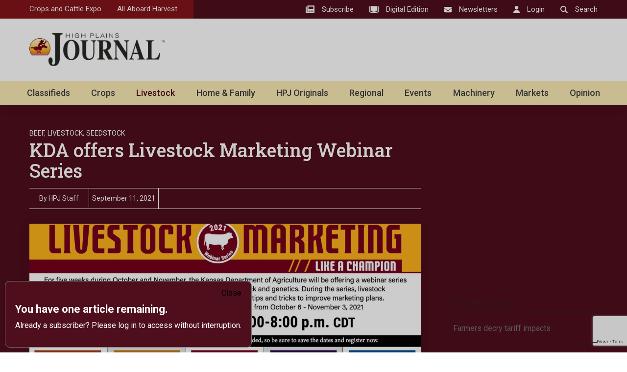

--- FILE ---
content_type: text/html; charset=utf-8
request_url: https://www.google.com/recaptcha/api2/anchor?ar=1&k=6LczM2QbAAAAABQ_AlTGLnVFzHw8ON60_9QP8c43&co=aHR0cHM6Ly9ocGouY29tOjQ0Mw..&hl=en&v=PoyoqOPhxBO7pBk68S4YbpHZ&size=invisible&anchor-ms=20000&execute-ms=30000&cb=b9wjcytwcop4
body_size: 48929
content:
<!DOCTYPE HTML><html dir="ltr" lang="en"><head><meta http-equiv="Content-Type" content="text/html; charset=UTF-8">
<meta http-equiv="X-UA-Compatible" content="IE=edge">
<title>reCAPTCHA</title>
<style type="text/css">
/* cyrillic-ext */
@font-face {
  font-family: 'Roboto';
  font-style: normal;
  font-weight: 400;
  font-stretch: 100%;
  src: url(//fonts.gstatic.com/s/roboto/v48/KFO7CnqEu92Fr1ME7kSn66aGLdTylUAMa3GUBHMdazTgWw.woff2) format('woff2');
  unicode-range: U+0460-052F, U+1C80-1C8A, U+20B4, U+2DE0-2DFF, U+A640-A69F, U+FE2E-FE2F;
}
/* cyrillic */
@font-face {
  font-family: 'Roboto';
  font-style: normal;
  font-weight: 400;
  font-stretch: 100%;
  src: url(//fonts.gstatic.com/s/roboto/v48/KFO7CnqEu92Fr1ME7kSn66aGLdTylUAMa3iUBHMdazTgWw.woff2) format('woff2');
  unicode-range: U+0301, U+0400-045F, U+0490-0491, U+04B0-04B1, U+2116;
}
/* greek-ext */
@font-face {
  font-family: 'Roboto';
  font-style: normal;
  font-weight: 400;
  font-stretch: 100%;
  src: url(//fonts.gstatic.com/s/roboto/v48/KFO7CnqEu92Fr1ME7kSn66aGLdTylUAMa3CUBHMdazTgWw.woff2) format('woff2');
  unicode-range: U+1F00-1FFF;
}
/* greek */
@font-face {
  font-family: 'Roboto';
  font-style: normal;
  font-weight: 400;
  font-stretch: 100%;
  src: url(//fonts.gstatic.com/s/roboto/v48/KFO7CnqEu92Fr1ME7kSn66aGLdTylUAMa3-UBHMdazTgWw.woff2) format('woff2');
  unicode-range: U+0370-0377, U+037A-037F, U+0384-038A, U+038C, U+038E-03A1, U+03A3-03FF;
}
/* math */
@font-face {
  font-family: 'Roboto';
  font-style: normal;
  font-weight: 400;
  font-stretch: 100%;
  src: url(//fonts.gstatic.com/s/roboto/v48/KFO7CnqEu92Fr1ME7kSn66aGLdTylUAMawCUBHMdazTgWw.woff2) format('woff2');
  unicode-range: U+0302-0303, U+0305, U+0307-0308, U+0310, U+0312, U+0315, U+031A, U+0326-0327, U+032C, U+032F-0330, U+0332-0333, U+0338, U+033A, U+0346, U+034D, U+0391-03A1, U+03A3-03A9, U+03B1-03C9, U+03D1, U+03D5-03D6, U+03F0-03F1, U+03F4-03F5, U+2016-2017, U+2034-2038, U+203C, U+2040, U+2043, U+2047, U+2050, U+2057, U+205F, U+2070-2071, U+2074-208E, U+2090-209C, U+20D0-20DC, U+20E1, U+20E5-20EF, U+2100-2112, U+2114-2115, U+2117-2121, U+2123-214F, U+2190, U+2192, U+2194-21AE, U+21B0-21E5, U+21F1-21F2, U+21F4-2211, U+2213-2214, U+2216-22FF, U+2308-230B, U+2310, U+2319, U+231C-2321, U+2336-237A, U+237C, U+2395, U+239B-23B7, U+23D0, U+23DC-23E1, U+2474-2475, U+25AF, U+25B3, U+25B7, U+25BD, U+25C1, U+25CA, U+25CC, U+25FB, U+266D-266F, U+27C0-27FF, U+2900-2AFF, U+2B0E-2B11, U+2B30-2B4C, U+2BFE, U+3030, U+FF5B, U+FF5D, U+1D400-1D7FF, U+1EE00-1EEFF;
}
/* symbols */
@font-face {
  font-family: 'Roboto';
  font-style: normal;
  font-weight: 400;
  font-stretch: 100%;
  src: url(//fonts.gstatic.com/s/roboto/v48/KFO7CnqEu92Fr1ME7kSn66aGLdTylUAMaxKUBHMdazTgWw.woff2) format('woff2');
  unicode-range: U+0001-000C, U+000E-001F, U+007F-009F, U+20DD-20E0, U+20E2-20E4, U+2150-218F, U+2190, U+2192, U+2194-2199, U+21AF, U+21E6-21F0, U+21F3, U+2218-2219, U+2299, U+22C4-22C6, U+2300-243F, U+2440-244A, U+2460-24FF, U+25A0-27BF, U+2800-28FF, U+2921-2922, U+2981, U+29BF, U+29EB, U+2B00-2BFF, U+4DC0-4DFF, U+FFF9-FFFB, U+10140-1018E, U+10190-1019C, U+101A0, U+101D0-101FD, U+102E0-102FB, U+10E60-10E7E, U+1D2C0-1D2D3, U+1D2E0-1D37F, U+1F000-1F0FF, U+1F100-1F1AD, U+1F1E6-1F1FF, U+1F30D-1F30F, U+1F315, U+1F31C, U+1F31E, U+1F320-1F32C, U+1F336, U+1F378, U+1F37D, U+1F382, U+1F393-1F39F, U+1F3A7-1F3A8, U+1F3AC-1F3AF, U+1F3C2, U+1F3C4-1F3C6, U+1F3CA-1F3CE, U+1F3D4-1F3E0, U+1F3ED, U+1F3F1-1F3F3, U+1F3F5-1F3F7, U+1F408, U+1F415, U+1F41F, U+1F426, U+1F43F, U+1F441-1F442, U+1F444, U+1F446-1F449, U+1F44C-1F44E, U+1F453, U+1F46A, U+1F47D, U+1F4A3, U+1F4B0, U+1F4B3, U+1F4B9, U+1F4BB, U+1F4BF, U+1F4C8-1F4CB, U+1F4D6, U+1F4DA, U+1F4DF, U+1F4E3-1F4E6, U+1F4EA-1F4ED, U+1F4F7, U+1F4F9-1F4FB, U+1F4FD-1F4FE, U+1F503, U+1F507-1F50B, U+1F50D, U+1F512-1F513, U+1F53E-1F54A, U+1F54F-1F5FA, U+1F610, U+1F650-1F67F, U+1F687, U+1F68D, U+1F691, U+1F694, U+1F698, U+1F6AD, U+1F6B2, U+1F6B9-1F6BA, U+1F6BC, U+1F6C6-1F6CF, U+1F6D3-1F6D7, U+1F6E0-1F6EA, U+1F6F0-1F6F3, U+1F6F7-1F6FC, U+1F700-1F7FF, U+1F800-1F80B, U+1F810-1F847, U+1F850-1F859, U+1F860-1F887, U+1F890-1F8AD, U+1F8B0-1F8BB, U+1F8C0-1F8C1, U+1F900-1F90B, U+1F93B, U+1F946, U+1F984, U+1F996, U+1F9E9, U+1FA00-1FA6F, U+1FA70-1FA7C, U+1FA80-1FA89, U+1FA8F-1FAC6, U+1FACE-1FADC, U+1FADF-1FAE9, U+1FAF0-1FAF8, U+1FB00-1FBFF;
}
/* vietnamese */
@font-face {
  font-family: 'Roboto';
  font-style: normal;
  font-weight: 400;
  font-stretch: 100%;
  src: url(//fonts.gstatic.com/s/roboto/v48/KFO7CnqEu92Fr1ME7kSn66aGLdTylUAMa3OUBHMdazTgWw.woff2) format('woff2');
  unicode-range: U+0102-0103, U+0110-0111, U+0128-0129, U+0168-0169, U+01A0-01A1, U+01AF-01B0, U+0300-0301, U+0303-0304, U+0308-0309, U+0323, U+0329, U+1EA0-1EF9, U+20AB;
}
/* latin-ext */
@font-face {
  font-family: 'Roboto';
  font-style: normal;
  font-weight: 400;
  font-stretch: 100%;
  src: url(//fonts.gstatic.com/s/roboto/v48/KFO7CnqEu92Fr1ME7kSn66aGLdTylUAMa3KUBHMdazTgWw.woff2) format('woff2');
  unicode-range: U+0100-02BA, U+02BD-02C5, U+02C7-02CC, U+02CE-02D7, U+02DD-02FF, U+0304, U+0308, U+0329, U+1D00-1DBF, U+1E00-1E9F, U+1EF2-1EFF, U+2020, U+20A0-20AB, U+20AD-20C0, U+2113, U+2C60-2C7F, U+A720-A7FF;
}
/* latin */
@font-face {
  font-family: 'Roboto';
  font-style: normal;
  font-weight: 400;
  font-stretch: 100%;
  src: url(//fonts.gstatic.com/s/roboto/v48/KFO7CnqEu92Fr1ME7kSn66aGLdTylUAMa3yUBHMdazQ.woff2) format('woff2');
  unicode-range: U+0000-00FF, U+0131, U+0152-0153, U+02BB-02BC, U+02C6, U+02DA, U+02DC, U+0304, U+0308, U+0329, U+2000-206F, U+20AC, U+2122, U+2191, U+2193, U+2212, U+2215, U+FEFF, U+FFFD;
}
/* cyrillic-ext */
@font-face {
  font-family: 'Roboto';
  font-style: normal;
  font-weight: 500;
  font-stretch: 100%;
  src: url(//fonts.gstatic.com/s/roboto/v48/KFO7CnqEu92Fr1ME7kSn66aGLdTylUAMa3GUBHMdazTgWw.woff2) format('woff2');
  unicode-range: U+0460-052F, U+1C80-1C8A, U+20B4, U+2DE0-2DFF, U+A640-A69F, U+FE2E-FE2F;
}
/* cyrillic */
@font-face {
  font-family: 'Roboto';
  font-style: normal;
  font-weight: 500;
  font-stretch: 100%;
  src: url(//fonts.gstatic.com/s/roboto/v48/KFO7CnqEu92Fr1ME7kSn66aGLdTylUAMa3iUBHMdazTgWw.woff2) format('woff2');
  unicode-range: U+0301, U+0400-045F, U+0490-0491, U+04B0-04B1, U+2116;
}
/* greek-ext */
@font-face {
  font-family: 'Roboto';
  font-style: normal;
  font-weight: 500;
  font-stretch: 100%;
  src: url(//fonts.gstatic.com/s/roboto/v48/KFO7CnqEu92Fr1ME7kSn66aGLdTylUAMa3CUBHMdazTgWw.woff2) format('woff2');
  unicode-range: U+1F00-1FFF;
}
/* greek */
@font-face {
  font-family: 'Roboto';
  font-style: normal;
  font-weight: 500;
  font-stretch: 100%;
  src: url(//fonts.gstatic.com/s/roboto/v48/KFO7CnqEu92Fr1ME7kSn66aGLdTylUAMa3-UBHMdazTgWw.woff2) format('woff2');
  unicode-range: U+0370-0377, U+037A-037F, U+0384-038A, U+038C, U+038E-03A1, U+03A3-03FF;
}
/* math */
@font-face {
  font-family: 'Roboto';
  font-style: normal;
  font-weight: 500;
  font-stretch: 100%;
  src: url(//fonts.gstatic.com/s/roboto/v48/KFO7CnqEu92Fr1ME7kSn66aGLdTylUAMawCUBHMdazTgWw.woff2) format('woff2');
  unicode-range: U+0302-0303, U+0305, U+0307-0308, U+0310, U+0312, U+0315, U+031A, U+0326-0327, U+032C, U+032F-0330, U+0332-0333, U+0338, U+033A, U+0346, U+034D, U+0391-03A1, U+03A3-03A9, U+03B1-03C9, U+03D1, U+03D5-03D6, U+03F0-03F1, U+03F4-03F5, U+2016-2017, U+2034-2038, U+203C, U+2040, U+2043, U+2047, U+2050, U+2057, U+205F, U+2070-2071, U+2074-208E, U+2090-209C, U+20D0-20DC, U+20E1, U+20E5-20EF, U+2100-2112, U+2114-2115, U+2117-2121, U+2123-214F, U+2190, U+2192, U+2194-21AE, U+21B0-21E5, U+21F1-21F2, U+21F4-2211, U+2213-2214, U+2216-22FF, U+2308-230B, U+2310, U+2319, U+231C-2321, U+2336-237A, U+237C, U+2395, U+239B-23B7, U+23D0, U+23DC-23E1, U+2474-2475, U+25AF, U+25B3, U+25B7, U+25BD, U+25C1, U+25CA, U+25CC, U+25FB, U+266D-266F, U+27C0-27FF, U+2900-2AFF, U+2B0E-2B11, U+2B30-2B4C, U+2BFE, U+3030, U+FF5B, U+FF5D, U+1D400-1D7FF, U+1EE00-1EEFF;
}
/* symbols */
@font-face {
  font-family: 'Roboto';
  font-style: normal;
  font-weight: 500;
  font-stretch: 100%;
  src: url(//fonts.gstatic.com/s/roboto/v48/KFO7CnqEu92Fr1ME7kSn66aGLdTylUAMaxKUBHMdazTgWw.woff2) format('woff2');
  unicode-range: U+0001-000C, U+000E-001F, U+007F-009F, U+20DD-20E0, U+20E2-20E4, U+2150-218F, U+2190, U+2192, U+2194-2199, U+21AF, U+21E6-21F0, U+21F3, U+2218-2219, U+2299, U+22C4-22C6, U+2300-243F, U+2440-244A, U+2460-24FF, U+25A0-27BF, U+2800-28FF, U+2921-2922, U+2981, U+29BF, U+29EB, U+2B00-2BFF, U+4DC0-4DFF, U+FFF9-FFFB, U+10140-1018E, U+10190-1019C, U+101A0, U+101D0-101FD, U+102E0-102FB, U+10E60-10E7E, U+1D2C0-1D2D3, U+1D2E0-1D37F, U+1F000-1F0FF, U+1F100-1F1AD, U+1F1E6-1F1FF, U+1F30D-1F30F, U+1F315, U+1F31C, U+1F31E, U+1F320-1F32C, U+1F336, U+1F378, U+1F37D, U+1F382, U+1F393-1F39F, U+1F3A7-1F3A8, U+1F3AC-1F3AF, U+1F3C2, U+1F3C4-1F3C6, U+1F3CA-1F3CE, U+1F3D4-1F3E0, U+1F3ED, U+1F3F1-1F3F3, U+1F3F5-1F3F7, U+1F408, U+1F415, U+1F41F, U+1F426, U+1F43F, U+1F441-1F442, U+1F444, U+1F446-1F449, U+1F44C-1F44E, U+1F453, U+1F46A, U+1F47D, U+1F4A3, U+1F4B0, U+1F4B3, U+1F4B9, U+1F4BB, U+1F4BF, U+1F4C8-1F4CB, U+1F4D6, U+1F4DA, U+1F4DF, U+1F4E3-1F4E6, U+1F4EA-1F4ED, U+1F4F7, U+1F4F9-1F4FB, U+1F4FD-1F4FE, U+1F503, U+1F507-1F50B, U+1F50D, U+1F512-1F513, U+1F53E-1F54A, U+1F54F-1F5FA, U+1F610, U+1F650-1F67F, U+1F687, U+1F68D, U+1F691, U+1F694, U+1F698, U+1F6AD, U+1F6B2, U+1F6B9-1F6BA, U+1F6BC, U+1F6C6-1F6CF, U+1F6D3-1F6D7, U+1F6E0-1F6EA, U+1F6F0-1F6F3, U+1F6F7-1F6FC, U+1F700-1F7FF, U+1F800-1F80B, U+1F810-1F847, U+1F850-1F859, U+1F860-1F887, U+1F890-1F8AD, U+1F8B0-1F8BB, U+1F8C0-1F8C1, U+1F900-1F90B, U+1F93B, U+1F946, U+1F984, U+1F996, U+1F9E9, U+1FA00-1FA6F, U+1FA70-1FA7C, U+1FA80-1FA89, U+1FA8F-1FAC6, U+1FACE-1FADC, U+1FADF-1FAE9, U+1FAF0-1FAF8, U+1FB00-1FBFF;
}
/* vietnamese */
@font-face {
  font-family: 'Roboto';
  font-style: normal;
  font-weight: 500;
  font-stretch: 100%;
  src: url(//fonts.gstatic.com/s/roboto/v48/KFO7CnqEu92Fr1ME7kSn66aGLdTylUAMa3OUBHMdazTgWw.woff2) format('woff2');
  unicode-range: U+0102-0103, U+0110-0111, U+0128-0129, U+0168-0169, U+01A0-01A1, U+01AF-01B0, U+0300-0301, U+0303-0304, U+0308-0309, U+0323, U+0329, U+1EA0-1EF9, U+20AB;
}
/* latin-ext */
@font-face {
  font-family: 'Roboto';
  font-style: normal;
  font-weight: 500;
  font-stretch: 100%;
  src: url(//fonts.gstatic.com/s/roboto/v48/KFO7CnqEu92Fr1ME7kSn66aGLdTylUAMa3KUBHMdazTgWw.woff2) format('woff2');
  unicode-range: U+0100-02BA, U+02BD-02C5, U+02C7-02CC, U+02CE-02D7, U+02DD-02FF, U+0304, U+0308, U+0329, U+1D00-1DBF, U+1E00-1E9F, U+1EF2-1EFF, U+2020, U+20A0-20AB, U+20AD-20C0, U+2113, U+2C60-2C7F, U+A720-A7FF;
}
/* latin */
@font-face {
  font-family: 'Roboto';
  font-style: normal;
  font-weight: 500;
  font-stretch: 100%;
  src: url(//fonts.gstatic.com/s/roboto/v48/KFO7CnqEu92Fr1ME7kSn66aGLdTylUAMa3yUBHMdazQ.woff2) format('woff2');
  unicode-range: U+0000-00FF, U+0131, U+0152-0153, U+02BB-02BC, U+02C6, U+02DA, U+02DC, U+0304, U+0308, U+0329, U+2000-206F, U+20AC, U+2122, U+2191, U+2193, U+2212, U+2215, U+FEFF, U+FFFD;
}
/* cyrillic-ext */
@font-face {
  font-family: 'Roboto';
  font-style: normal;
  font-weight: 900;
  font-stretch: 100%;
  src: url(//fonts.gstatic.com/s/roboto/v48/KFO7CnqEu92Fr1ME7kSn66aGLdTylUAMa3GUBHMdazTgWw.woff2) format('woff2');
  unicode-range: U+0460-052F, U+1C80-1C8A, U+20B4, U+2DE0-2DFF, U+A640-A69F, U+FE2E-FE2F;
}
/* cyrillic */
@font-face {
  font-family: 'Roboto';
  font-style: normal;
  font-weight: 900;
  font-stretch: 100%;
  src: url(//fonts.gstatic.com/s/roboto/v48/KFO7CnqEu92Fr1ME7kSn66aGLdTylUAMa3iUBHMdazTgWw.woff2) format('woff2');
  unicode-range: U+0301, U+0400-045F, U+0490-0491, U+04B0-04B1, U+2116;
}
/* greek-ext */
@font-face {
  font-family: 'Roboto';
  font-style: normal;
  font-weight: 900;
  font-stretch: 100%;
  src: url(//fonts.gstatic.com/s/roboto/v48/KFO7CnqEu92Fr1ME7kSn66aGLdTylUAMa3CUBHMdazTgWw.woff2) format('woff2');
  unicode-range: U+1F00-1FFF;
}
/* greek */
@font-face {
  font-family: 'Roboto';
  font-style: normal;
  font-weight: 900;
  font-stretch: 100%;
  src: url(//fonts.gstatic.com/s/roboto/v48/KFO7CnqEu92Fr1ME7kSn66aGLdTylUAMa3-UBHMdazTgWw.woff2) format('woff2');
  unicode-range: U+0370-0377, U+037A-037F, U+0384-038A, U+038C, U+038E-03A1, U+03A3-03FF;
}
/* math */
@font-face {
  font-family: 'Roboto';
  font-style: normal;
  font-weight: 900;
  font-stretch: 100%;
  src: url(//fonts.gstatic.com/s/roboto/v48/KFO7CnqEu92Fr1ME7kSn66aGLdTylUAMawCUBHMdazTgWw.woff2) format('woff2');
  unicode-range: U+0302-0303, U+0305, U+0307-0308, U+0310, U+0312, U+0315, U+031A, U+0326-0327, U+032C, U+032F-0330, U+0332-0333, U+0338, U+033A, U+0346, U+034D, U+0391-03A1, U+03A3-03A9, U+03B1-03C9, U+03D1, U+03D5-03D6, U+03F0-03F1, U+03F4-03F5, U+2016-2017, U+2034-2038, U+203C, U+2040, U+2043, U+2047, U+2050, U+2057, U+205F, U+2070-2071, U+2074-208E, U+2090-209C, U+20D0-20DC, U+20E1, U+20E5-20EF, U+2100-2112, U+2114-2115, U+2117-2121, U+2123-214F, U+2190, U+2192, U+2194-21AE, U+21B0-21E5, U+21F1-21F2, U+21F4-2211, U+2213-2214, U+2216-22FF, U+2308-230B, U+2310, U+2319, U+231C-2321, U+2336-237A, U+237C, U+2395, U+239B-23B7, U+23D0, U+23DC-23E1, U+2474-2475, U+25AF, U+25B3, U+25B7, U+25BD, U+25C1, U+25CA, U+25CC, U+25FB, U+266D-266F, U+27C0-27FF, U+2900-2AFF, U+2B0E-2B11, U+2B30-2B4C, U+2BFE, U+3030, U+FF5B, U+FF5D, U+1D400-1D7FF, U+1EE00-1EEFF;
}
/* symbols */
@font-face {
  font-family: 'Roboto';
  font-style: normal;
  font-weight: 900;
  font-stretch: 100%;
  src: url(//fonts.gstatic.com/s/roboto/v48/KFO7CnqEu92Fr1ME7kSn66aGLdTylUAMaxKUBHMdazTgWw.woff2) format('woff2');
  unicode-range: U+0001-000C, U+000E-001F, U+007F-009F, U+20DD-20E0, U+20E2-20E4, U+2150-218F, U+2190, U+2192, U+2194-2199, U+21AF, U+21E6-21F0, U+21F3, U+2218-2219, U+2299, U+22C4-22C6, U+2300-243F, U+2440-244A, U+2460-24FF, U+25A0-27BF, U+2800-28FF, U+2921-2922, U+2981, U+29BF, U+29EB, U+2B00-2BFF, U+4DC0-4DFF, U+FFF9-FFFB, U+10140-1018E, U+10190-1019C, U+101A0, U+101D0-101FD, U+102E0-102FB, U+10E60-10E7E, U+1D2C0-1D2D3, U+1D2E0-1D37F, U+1F000-1F0FF, U+1F100-1F1AD, U+1F1E6-1F1FF, U+1F30D-1F30F, U+1F315, U+1F31C, U+1F31E, U+1F320-1F32C, U+1F336, U+1F378, U+1F37D, U+1F382, U+1F393-1F39F, U+1F3A7-1F3A8, U+1F3AC-1F3AF, U+1F3C2, U+1F3C4-1F3C6, U+1F3CA-1F3CE, U+1F3D4-1F3E0, U+1F3ED, U+1F3F1-1F3F3, U+1F3F5-1F3F7, U+1F408, U+1F415, U+1F41F, U+1F426, U+1F43F, U+1F441-1F442, U+1F444, U+1F446-1F449, U+1F44C-1F44E, U+1F453, U+1F46A, U+1F47D, U+1F4A3, U+1F4B0, U+1F4B3, U+1F4B9, U+1F4BB, U+1F4BF, U+1F4C8-1F4CB, U+1F4D6, U+1F4DA, U+1F4DF, U+1F4E3-1F4E6, U+1F4EA-1F4ED, U+1F4F7, U+1F4F9-1F4FB, U+1F4FD-1F4FE, U+1F503, U+1F507-1F50B, U+1F50D, U+1F512-1F513, U+1F53E-1F54A, U+1F54F-1F5FA, U+1F610, U+1F650-1F67F, U+1F687, U+1F68D, U+1F691, U+1F694, U+1F698, U+1F6AD, U+1F6B2, U+1F6B9-1F6BA, U+1F6BC, U+1F6C6-1F6CF, U+1F6D3-1F6D7, U+1F6E0-1F6EA, U+1F6F0-1F6F3, U+1F6F7-1F6FC, U+1F700-1F7FF, U+1F800-1F80B, U+1F810-1F847, U+1F850-1F859, U+1F860-1F887, U+1F890-1F8AD, U+1F8B0-1F8BB, U+1F8C0-1F8C1, U+1F900-1F90B, U+1F93B, U+1F946, U+1F984, U+1F996, U+1F9E9, U+1FA00-1FA6F, U+1FA70-1FA7C, U+1FA80-1FA89, U+1FA8F-1FAC6, U+1FACE-1FADC, U+1FADF-1FAE9, U+1FAF0-1FAF8, U+1FB00-1FBFF;
}
/* vietnamese */
@font-face {
  font-family: 'Roboto';
  font-style: normal;
  font-weight: 900;
  font-stretch: 100%;
  src: url(//fonts.gstatic.com/s/roboto/v48/KFO7CnqEu92Fr1ME7kSn66aGLdTylUAMa3OUBHMdazTgWw.woff2) format('woff2');
  unicode-range: U+0102-0103, U+0110-0111, U+0128-0129, U+0168-0169, U+01A0-01A1, U+01AF-01B0, U+0300-0301, U+0303-0304, U+0308-0309, U+0323, U+0329, U+1EA0-1EF9, U+20AB;
}
/* latin-ext */
@font-face {
  font-family: 'Roboto';
  font-style: normal;
  font-weight: 900;
  font-stretch: 100%;
  src: url(//fonts.gstatic.com/s/roboto/v48/KFO7CnqEu92Fr1ME7kSn66aGLdTylUAMa3KUBHMdazTgWw.woff2) format('woff2');
  unicode-range: U+0100-02BA, U+02BD-02C5, U+02C7-02CC, U+02CE-02D7, U+02DD-02FF, U+0304, U+0308, U+0329, U+1D00-1DBF, U+1E00-1E9F, U+1EF2-1EFF, U+2020, U+20A0-20AB, U+20AD-20C0, U+2113, U+2C60-2C7F, U+A720-A7FF;
}
/* latin */
@font-face {
  font-family: 'Roboto';
  font-style: normal;
  font-weight: 900;
  font-stretch: 100%;
  src: url(//fonts.gstatic.com/s/roboto/v48/KFO7CnqEu92Fr1ME7kSn66aGLdTylUAMa3yUBHMdazQ.woff2) format('woff2');
  unicode-range: U+0000-00FF, U+0131, U+0152-0153, U+02BB-02BC, U+02C6, U+02DA, U+02DC, U+0304, U+0308, U+0329, U+2000-206F, U+20AC, U+2122, U+2191, U+2193, U+2212, U+2215, U+FEFF, U+FFFD;
}

</style>
<link rel="stylesheet" type="text/css" href="https://www.gstatic.com/recaptcha/releases/PoyoqOPhxBO7pBk68S4YbpHZ/styles__ltr.css">
<script nonce="aeinXup-3klbg-fGI9hEXA" type="text/javascript">window['__recaptcha_api'] = 'https://www.google.com/recaptcha/api2/';</script>
<script type="text/javascript" src="https://www.gstatic.com/recaptcha/releases/PoyoqOPhxBO7pBk68S4YbpHZ/recaptcha__en.js" nonce="aeinXup-3klbg-fGI9hEXA">
      
    </script></head>
<body><div id="rc-anchor-alert" class="rc-anchor-alert"></div>
<input type="hidden" id="recaptcha-token" value="[base64]">
<script type="text/javascript" nonce="aeinXup-3klbg-fGI9hEXA">
      recaptcha.anchor.Main.init("[\x22ainput\x22,[\x22bgdata\x22,\x22\x22,\[base64]/[base64]/[base64]/[base64]/[base64]/[base64]/KGcoTywyNTMsTy5PKSxVRyhPLEMpKTpnKE8sMjUzLEMpLE8pKSxsKSksTykpfSxieT1mdW5jdGlvbihDLE8sdSxsKXtmb3IobD0odT1SKEMpLDApO08+MDtPLS0pbD1sPDw4fFooQyk7ZyhDLHUsbCl9LFVHPWZ1bmN0aW9uKEMsTyl7Qy5pLmxlbmd0aD4xMDQ/[base64]/[base64]/[base64]/[base64]/[base64]/[base64]/[base64]\\u003d\x22,\[base64]\\u003d\x22,\[base64]/MGjDjyvClDHCssOlIcKUV1IvFnHChMOYE2PDtsOuw5jDgsOlDQI1wqfDhSvDl8K8w75Uw4oqBsKhKsKkYMK5PzfDkmbCrMOqNGRbw7d5wq5kwoXDql0DfkcJDcOrw6FyXjHCjcK8SsKmF8Kow6pfw6PDui3CmknCsR/DgMKFEMKWGXpUIixKXMK1CMOwPcO9J2Qmw6XCtn/Dq8O8QsKFwqnCu8OzwrppcMK8wo3CgAzCtMKBwqjCixV7wp10w6jCrsK0w5rCim3DtQ84wrvChcKAw4IMwqXDsS0ewoTCv2xJHsOFLMOnw7BEw6lmw7TCmMOKECNMw6xfw7zCiX7DkFrDkVHDk24+w5lyT8KMQW/DuQoCdVwwWcKEwr7CiA5lw7LDmsO7w5zDuktHNWIkw7zDokzDj0UvDi5fTsKpwoYEesOQw6TDhAs1JsOQwrvCoMKYc8OfNMOJwphKYcOGHRgHYsOyw7XCj8KLwrFrw5YRX37CigzDv8KAw6LDh8OhIzlrYWowKVXDjXTCnC/[base64]/DoSrCh8KVW2FMwpTCgCzCvF7CtDBUBsKUSMOTJ17Dt8K9wqzDusKqcAzCgWURP8OVG8O7wrBiw7zClsO2LMKzw5XCgzPCsj3ChHEBcMKKSyMiw7/ChQxqdcOmwrbCqEbDrSw0wr1qwq0MGVHCpmzDjVHDrjPDlULDgR3CgMOuwoIow4JAw5bCgUlawq1kwqvCqnHClMKdw47DlsOeSsOswq1fCAF+wofCkcOGw5EJw7jCrMKfEADDvgDDpVjCmMO1ZcO5w5Zlw7xgwqB9w6c/w5sbw7XDk8KyfcOwwpPDnMK0RsKeV8KrCcKyFcO3w7bCs2waw6sKwoMuwrnDjGTDr0jCixTDiEzDoh7CigsWY0wDworCvR/Dr8KtET4QLh3DocKAQj3DpQXDig7CtcK2w6DDqsKfIV/DlB8bwq0iw7ZxwpZ+wqxDQ8KRAn5cHlzCh8KhwrBSw7AXJMO2woJGw77DhlvCtcO0XMKpw5zCtcOvO8K1wpLCkcO8e8KPRMKgw6zDkMO5wo0yw6Ecwq/DqXM8wqTCmgrDnsKZwrNgw7nCsMO6AlrCisOXOzXDnHvCv8KAPRbCjcKpw4bDqHIrwp5Jw5NgL8KlU11+Wysnw6lmwqfDmC0ZY8O3DcKrd8O9w43Cq8OUGTXCvsOYXMKWOsKPwpg/w6tDwoLCqMKkw75PwoDDrMKwwo4FwqPDh1fCkyAGwr4awqtjw5LClHZ/c8Kjw4HDgsOedEgha8Klw45Uw53CqlA8wpTDtsOIwpbCncOlwrPCq8KbPsKdwo59w4k9wqlWw5nCsTUMwpLCvxvDtgrDoSNhXcOqw4Jow7Y1I8O6wpDDtsOGWRjCoyEmcFPCjMO3G8KnwrTDvDDCpyYcUcKww7ZBw4ZJOTYPw53DsMKmV8OoA8KawqpPwpvDn3/[base64]/wpnDqcOWMcKIQlwdw4HDhlE9wrIAIsKXworCuVkqw784JMK2w77Cq8Osw5HCk8OVLsOcTgRgCyzDnsObw4oIwrdPaVwhw4rDgmfDusKSw53CssOmwozDmsOKwossUcKAVCvDplLDhsO/wrZ/B8KDeVDCjAfCn8OVw5zDhMOTADLCmcOUSCXCoF1UeMOwwonCvsKWw5A/ZHl3VxDCrsOdw55lfsODPQ7CtMK1dR/[base64]/[base64]/DlsOeN8K5worCmGgkP8K6w6HDmsKoIzYvwrjChsOrZ8OswqvDvCLDonM0c8KLwr/DqsODVcK0wr8Iw788CVnCqMKLez5JORPCp3fCjcKQw5TCmcK+w6zCt8K2N8OHw6/DtQnDsFDDhXAHwpfDrsKkYcKGDsKeLnINwqUUwqUneGPDiDxew73CohTCt0FwwpjDrTjDhQkHw6vDsk1dw6kvw7bCvwjClGBswobCiG4wGCspJUfDsDF9McO3eF/CucOMbsO+wr9GM8KdwoTDn8Oew4fCkBXCuisUeBhJI1l7wrvDuB1eDVPCm11ywpXCuMOAw4VBFcK9wrfDt0khG8KrGTDCkybCiEAwwp/Cq8KvNVBhw6/DkS/CkMKCIsOVw7QZwqA7w7RZVMKvFcKUwonDl8KoLXNEwonCmcOUw4g0VsK5w5bDjgPDm8O9w54JwpHCusKcw73DpsKkw6PDn8Oow4J9wo/CrMK9alphfMK0wqLDosOUw7szFzo1wqpYQxnCsTfDgcOrw5XCr8KORsKlUAvCgHQ1wqc+w6tcw5nCuxzDrMK7SzXDp07DjsKzwqzDqDrDr13CtMOQwp9FDiLCn0EZwqhMw51Aw7t7d8OVDzUJw53CjsK/wr7CkRjClVvDo2vCsT3CogJjccOwL2FLH8K6wqjDqQcbwrbDuS3DlcOZdcKzFQbCisK9w67DvXjDgQgMwo/CnQs/EFBrwroLCsOvGsOkw5jCskrDmTfCmMKQUcKfBgVRE0IJw6HCvsKYw6LCumFHRQjCij0WC8KDVgV3WT/Dq0bDk3sAw7UNwooeTsKLwpRTw6o5wrVuVsOGDkRuRC3Dpg/[base64]/VBDCt8KbT8Obwq7DjsO5TcK7w4w+I8Khwr4Jwq7CocKrCjlnwqdpw7Fawr0aw4nDk8KycsOpwqJSeFPCulQjw6BMbwEmw7cpw6fDhMOBwqDDg8Kww7kPwrRwE0PCucKTwojDszzCo8O8dcOQw7rCm8KxTMKMFMOkSg/DvMKwTSrDmMKvMcOQaWXDtMODacOEwohaX8KNw7HCiHJpw6kMYDBDwq/DrWbDsMOiwr3DmsKvFgJ1w4nDq8Orwo3CmlfCkQN4wpVfZcOgasOSwqfCt8KqwpXChh/ClMK5bMO6AcK0wr3DjkhpdwJbdMKIVsKoAcKzwoHCqMOdw4gMw4JGw6PCvyUqwrnCrH3Dp1XCnmDCuEQDw5vDrcKWe8K0wpRhTzd9wofCrMOYEQ7CrXJYw5BAw5dfb8KsfhJzS8KsOjzClAZ7w60Lwo3DpMKqQMKfIcOSwp1bw43CjcKAZ8K5csKue8KmMFw/wpLCvcKiLAXCu3LDj8KGQUU6dzFEOgHCmMOeHcOEw4RnA8KDw5kCM23CvD/Cg2HCm2LClcODXAvDmsOJBsOFw4slWcKIChXCrsOOEAIiVsKMNjNWw6ZDdMK0cSPDucOkworCv0BOXMKiYRkXwr4Pw73CrMOgDcKAfMOVw7liwr7DpcK3w4fDvVs1AMOewqRpwqPDhE8kw4/DvzjCtcOBwqplwpfDhyvDvj4ww6ZSZsKVw5zCt1XDjMKcwrzDv8OJw5YKVsObwpUESMKIfsKRFcKSwqfDq3Fsw41wOxwnLTsJTxbCgMK0EVvCscKpO8OtwqHDnDrDpcOoaRkoXsO+TjoPRsO3PC/DpA4JKsKZw4DCjcKqdnjDmX3DssO7wojCmMK1XcKXw5fCgivCucKlw69IwqwtVyzDozIHwptxwpJmDm1pwrbCt8KHEsKAelLDnUJ2wp3CsMKcw5jCvx5jw63Dl8OefsKYdkl4ajrCvEoqRsOzwrrDlRBvE05DBl/[base64]/DlnjDiTzDpiHCmcKDJcKkYsK0H8KaWnbCmHd/w63ChTUuZVsDMl/DhnPChQ/Cj8K8S0Fkwodzwrpuw5LDosObcmwXw7XCrsKEwpfDosKuwpnCicOSVFjCrB8ROcKZwonDqn4FwrYCTmrCqzxWw7nCicKRYhfCpMK6eMOew57DlRwYKsOAwrXCjBJ/H8KIw6QFw7pOw4DDuyzDkToPPcOmw6YGw4Ajw60uTsOjSBLDhMK7woczSMKKOcK/[base64]/wrHChUlGw77DgnbDjsKWwpzCvMOPw5fCmMOowrlaRMO4ET3CqsKRE8Ood8Ofwo9cwpbCg0MawrjCkkZow47Cly5wYVPDjnfCsMOSwrrDgcOMw7N4Phdqw67CpMKBRMKUw71FwqbDrcO+w7nDt8KlE8O4w73CtlQjw5QdaA0/w5QzVcOMeml4w5UOwo7Cl0gUw7zCosKqFyggRjbDuyrCjMOVw4TCksKqwot3KGB3wqXDmAvCgMKkWUg4wq3CpcKowrk5FUUKw4TDoELCpcK+wqs2TMKbUsKOwrDDg1/[base64]/[base64]/DhMKKwqwedcKTwo8swqvCpRDDucKXwqZiRsKVa0E5wrvCnMKkX8KcfB0yXMOtw6NBWcKYV8KFw6UkDDwwTcOZBsKxwrJ7E8O7dcOPw68Sw7XDsQvDqMOpw7nCo1HDnsOnLVPCgMKlT8KZAsOhwonDmTpvd8KswrzDvcOcN8OSwqRWw5bDiDN/w7UJU8OhwozCksOwH8KBQGLDgmkWT2FxRw3ClUfDk8K9eWQSwrnDkXwrwr/DrcKRw5HCkcObOWPCmADDhgjDlExEPcOaKSMqwq3CicOmLMOaHHg+YsKLw4I5w7HDr8OocMKSV03DpxPCvMOLacO2AcKWw4sRw7zCpxsuGcKxw4YSw5pnwoRPwocNw5g6wpXDmMKAUVjDkl1VazrCsnrDgQQwX3k3wp0PwrXDt8Ogwqk/[base64]/CnwIDwolNw6nCnk7DjcOSwrA2w783VwjCkyHCicK+wrYmw4rCmMOawrjCtcKrGw0VwpvDhhQxJW3Cg8KOHcOhJMKZwrdJQMKhJ8Kdw70FN1EgQAFhwqXDv3/[base64]/[base64]/w64TwpXDvMOywpxJwrk2wq/[base64]/CkMKBw5QaLHEIF8OvF3rCv8OdwpzDmHE0YMOiaX/DlHcdwrzDhsKkXEPDrnhbwpHCmTvCkHd1DRLDlQoLAlwVEcK3wrbDlS/ChMK4Ykg+wqlmwpzDqWsDAcKAPyDDnyoew7HChlYUHMObw5zCnQNecSzChcOGWCsSTQfCvzppwqdJwowvfEdlw40pPcKceMKvJTEtDlVdw63DssKxFW/Dpj4fUirCpFw4QMK9LsKow6p1Q3hyw4wlw6fCrjnDrMKfwol+cEvDqcKuc3LCiyQcw7tlTw5kLnkDwqLDrsKAw5rCssKVw6fClUTCmV5CCMO5wp5OQMKRNR/CrGV3wojCh8KQwoPDvMKQw7PDkzfCpAHDtcOmwoQpwqTCkMOuXHhCU8KBw4fDqE/DljzCtjvCk8KrMzRjGRIieWV8w5A3woJtwp/CjcKXwrNJwobCi1vCi33Cri8QHsOpChpOWMOSOMKowp7Cp8OGc1BEwqfDpsKWwppow6jDqMK8VGbDu8KdfQnDmjkswqcQZ8KAeElywqIgwo8kwq/DvSzCjQxzw6HDp8K9w7FOHMOow4PDgMKUwpbDtETCoQ0KXT3CicONSiYwwrN6wrt8w7vCulVjC8OKU2o8OkXCnMKpw63DkFFXw4xxJWB/MzJtwoZ3GDUow4VFw7YSSTBqwp3Dp8KPw4LCrcKywpJgNsOrwqLCmsKaKxbDtVjCjcOJFcOXY8Oyw6jDisKtdQJaMAvCllUQTMOjcsOBN2AjDDURwql6wpjCicK/PmIUDsKXwoTDncObJMOQw4nDgsKQAmbClV9Uw6NXJFhSwpt2w5rCscO+KsKobHovY8K9woMpO1hReFvDjsOAw5cmw4/DjR/Dggocanpwwp4ZwpjDrMOhwp9twovCv0rCscO6LMOGw7fDl8OrbjTDnh/CpsOEwpQuVCEyw64Awoxaw7HCnyXDsQIPCcO/cjxyw7HChHXCsMONLsOjLsO9BcKEw7nCosK8w55HOhlxw4fDrsONw6XDt8KEw6oiQMKKVcO5w5NSwoLDk13CusKbw5zCokbCs1hDCFTDlcKKwpRQw7jDm3zDkcORJsK/SMKhw5jDisK+w5Y/wqrDoT/CqsKDwqXCq3TCtMOOE8OIOMOEVxDCpcKga8OoNnYKwr5Ow6fDvlTDkMOdw6h/wr0NAC1Ow7jCoMOcwr3DkcO7wrHDj8KawqgVw5xLe8KsacOQw7/[base64]/[base64]/DosOkd8OcV8Klw7/DrsKwNA9kaMO5w5DCn2HClGYswqUWUMKawqHCosOxAyArW8O4w6TDm10cUsKvw4/Cu3vDhcO9w5xZWWdtwpHDuF3CkcOLw5UIworDocK8wrXDgmhUfyzCvsOJNMKIwrbCiMKgwrkQw6PCssK8HynDhsKQIh/ChcKVeyHCtiHChMOZfT3CsjnDgMK9w4RzJMKtYsOTKMKOLSTDu8OIb8OMFMK7A8KRwpvDs8KPYBF/w6nCmcOpCWjCjMKbEMKgL8Kowq1aw5Q8ecKcw6bCtsOoO8O0NRXCsn/[base64]/wpcnDm3CpAjCtsK9cMODCMO8KsO+wrhGLsKwNW8fRCjDml3Du8Kaw7VYOFbDjBYtSmBOUQkVO8OIw7nCusOnb8K0QEIFAV/DscOKbMOtLMKPwqQbe8OLwqp/OcO6woMQHQsQKlA0em9+SsKiNXnCsBzCtDEtwr9Xwr3ClcKsJmINwodcacKow7nCvcOHw5TDkcOGw5HDpcKoBsO/wqdrwq3ClmTCmMKJKcKNAsOVQC3ChHhpw7RPR8OswpfCu1BRw75FRMOlCAvCpsKxw4NNwpzChW0Kw4fCsV1+w6LDkgAMwpsbw41lAEPCn8OiPcK0w5dzwrbCtcKawqfCn03DmMOoYMKJw4rCl8KBZsK8w7XCtmXDt8KVCHvCsiMwXMOZw4XCgcKbHU9ww4Icw7QnXCs/HsOAwpvDvsKiwqHCk0rCqcOxw5dRJBjCn8KzQsKgw4TCrzo/wpzCk8OswqspGMOPwqpmdsKdFRzCpcOAAVnDngrCtgTDnAXDqMOGwpYSwpHDpw8yCDZPw6nDs0zCjU9kO1gtB8OMV8KuQE/CnsOZFlBIdQXCjxzDncOVw4V2w43DscKbw6hYw783wr3CiQ3DncKaCXzCo1vCuENOw4rCisKww71lV8KBwpTCghsWwqXCvMKEwrkGw4fDrkt1LsOraT/DkcKDEMKEw6Eew64gHSjCusKIfhjCl3oVwrY4XMK0wr/DrTDDlMOxwoVUw6fDkj81woR5w4fDnA3DjHLDv8Krw63CjXzDqsKlwqnCi8OCwpw5w4/DsytpfUIMwoljZsKGQMKANcKNwpQ/VmvCj3PDsgHDncOSNl3DgcKrwqbCpw8zw4/Ck8K3NwXCmlxIY8KDRBHCgW0WPgl7M8KxfFwHdBbClHPDmhTCo8K3wqfCqsOaTMOGJ2zDgsKuZmtFHcKYw41GMh/[base64]/[base64]/GMOwJw5nwr47w7zDkcKiaSpxAwJGw61hwo89wpjCrWrCpcK/wp8PHcKAwpHCs2zCjjLDjsKHHRDDtSk4HAzCmMOBczEqOjXCoMOFCzJlasOVw4BlIMOaw6rCoh7DumFew4EhJUtnwpUEAnDCsl3CnALCvcONw67CunA/HwDDsnU9w4jCt8KkT1hEImLDojgJVMKSw4nDmB/CoVzClsOfwpPCpDnCrh7Dh8OKwpzDl8Kcc8ORwp1mMUcIZ0XCq3DDp2Nnw67CucO8QwYmC8OHwojCumDCoS9iw6/DomxzLMK4Ak3Dn3PCkMKGCsOXJjfDmsO6dMKYOcKWw5/DrRA0Bx/Cr2w3wqBkw5nDrcKMHsKyF8KObsKOw7LDjsKAwod7w6guw6rDqnHDjRMUfBRcw4UMw6rChhB+cn0+SRF/wqsuVSB0C8OXwqHCqAzCtFkgOcOjw7h6w7VOwo3DpsOvwrYwMjXDmcOqCQvCowUpw511wrHCgsKlWMOvw6t0wq/CsW9lOsOQw7/DjFrDiQPDgMKcw5pNwrNMElBCw77DkMK5w73Cmxt1w5HDlsOPwqhAVkBowrHDp0HCviZLw5jDmhrDiRVew5PDpgDCg2cVw6TCoj/DlsOpIMOrB8KOwqrDrAHCmsO6DsOveU5nwo/Dt1TCo8KvwpnDpMKcRcOvw4vDpWZcNcOAwprDtsKlDsOyw7LCkMKYL8K0woxSw4RVVG4HccOZOMKhwrt0w5wiwo57EltpAj/DgiTDtMO2woJqw5JQwojDoicCOVPCrQE0M8O5SgRUBMO1C8KSwqHDhsObw7/[base64]/wpnDglJ5woN+w5kuF8O4QR7DssKaXcOhwoNUcMOfw6DCgMKyQzjClMKaw4Fbw5fCi8ODYwkCMMK4wrPDhMKzw6oGMltFTjIpwovCicK0woDDksK2VcOaBcOhwpTDmcOXfUVnwpJKw5ZvaVF5w6HCmAzDgUhcM8Kiw6JqPXQMwpbCkcKYPk/[base64]/w4nDq2nDgMOvBXUhZy8Hw4JLIi9rwqEJAMOSZT98bXHCpsK9w5rCo8KDwr1wwrVkwpJDIx7DsX7CmMK/[base64]/CtnI4w74NbhDDjMKwOVbDg8KTRHbCicKcwpNGBXxBSR14GDXDn8K3w4XClhrDr8ORdsONw78hwpUZDsO0w5tYw43CgcOdPsOyw6dVwoYRRMKJOMK3wq8mLsOHecKmwpgIwqsTcQdYdHEQacKywoXDrS7CiFQuU27Dt8KYwpLDh8OswrLDlsKPITw+w5A/[base64]/dMKeIFPDmMO+HcO+wrfCt8KVw7shW0XDg1vDqG12wodSw43DlsKHZWDDlcORHXPDnsOhZMKudyPCsDc4woxTwqzDv2MIOsKLAF0Kw4YwMcOZw47DlG3CvB/DqjjDm8KRwp/DncKzBsKHYUsqw6ZgQExdfMO1QEXCgMKEVcK1w54MRD7DtSR4ZELDhsKcwrcNS8KRFjBZw7MKwp4MwrdNw7PCkWnCosK1JBENYsOkYsOrZcKaOEN9wo/Dt3gjw6k9birCmcOGwrsZURZpwoYbw5nChMKzIsKPMSgUc1vCu8KgVMO3QsONaTMnJUDDt8KdYMOsw5bDsgnDknFxdW/DvhA4T1Jhw6XDvTjDux/Dgn3CpsONwojCksOENcO9BcOWw5VoXVNjYcK8wonCrcOpVcOtMg9jIMO6w51/w57DlGdew53DvcO2woIKwrVnw5fCiSjDh1nCp2fCrsKzYcKbTlBowrHDnHTDnE0qEGvDniPDr8OIwr/DtsO7b2Vlwp/Dl8KPMhDChMO5wqp3wo50JsKUJ8OfeMKNwpNjHMOKw65lwoLDmkltHSkwDsOvw7ZPM8ORQwksLQIAUcKqZ8OAwqEGw44DwoxRccOvN8KPZ8ONW1vCrhtGw5Ubw6jCssKPFg9JbcKpwoM4NFDDr3DCuS3Dsj9FchfCsiQSD8K/KcKlYlbCm8KywoDCnV/[base64]/[base64]/DtcK9w5TDicKDVsOAwpDDnV4wEsKTf8K/wpZUw6rDu8OVLALDg8KyPhfCu8K4XsKxB31UwrjCi13DiHnDpcOkw7PDtsK7WERTGMOrw4hiT2FAwqXDjGYZY8KZw5DCpcKJFVDDmzFjRT/ClivDlMKcwqTCuyjCi8KHw5bCkm7Ctz3Doh4cQcOyD3g/BljDqSxCbV4Twq3CpcOYEmxNMRHChMO+wq0RBhQ+UD3CpMO8wqDCtcO0w6TCkVXDnsOxw4zDiF1awoHCgsO8wqHDtMOTSHXDjMOHwoZ/w5pgwoLDoMOfwoIow61Bbx8ZG8KyKSPDmnnCjcKcbcK7LMKZw7DCh8OAC8Kxwo9gDcOVSEnCshdow5d7AsK+f8OwdUg6w6ULNsOzAm7DiMK7JhfDncO/AMOxSHXCu15qPyTCowPCulAfLcOwU0xXw7/DvS3Cn8OrwqgCw5ZFwqHDjMOOw4p+SG7Dq8KJwpbDpVXDpsKVe8Kfw4bDn27CgmbDssKxw6bCrBgRGcKIJ3jCqzHDjcOfw6LCkSwhX0zCgk/DosOHCcOpw6rDlj7Dv1HCtiQ2wozCtcK9CXTChQNnRhvDicK6XsKRVSrDhhnDlsObVcK+CMKHw6HDqFR1w6nDsMKYTAw6w5jDlDTDlFNIwpFpwqTDnEVQJV/CvwjDmF8HcSTCiFLDpmvDqxrDuFBSKjdGLmTDrgweDE4VwqBtMMOlB04pEB7DtV9Bw6BNVcKmKMKneUcpcMOuwp3Ds1M1LsK/[base64]/cHcowp7DrsKDw5vDkMOewoUKw4bCjsOdK8KiwrvCscOweFIXw7rCjzHDhBfCqWfCgz/CjGnCq3QNekk6wpYawoXDs0M5woLCicOUw4fDssO2wrxAwqk0FcK6woVZCQMNwrxBZ8OlwrtcwogGBEBVw7gPI1bCvMOfFXtMwpnDlnHDjMKAwpzDu8OtwqzDmcO9Q8KbWcK/wo8JEAV9DirCvcKHbsOuHMO0McKRw6vChTfCiiPDrQpcaAxEH8K3QRrCrg7DpHLDssOzEMO3csOYwrMUbXDDsMKkw4fDoMKgAsK2wr92w5fDsV3CsSxfMG5UwrLDrcOFw5/Cr8Kpwolhw7NAE8OGGHzCssKWw4Uxw6zCs3LCm34ew4XDh2Bna8K+wqPDq0EQwpERNcK+w6IJIypFSRlObsKbRn10ZMOGwocGYDFgw512wqrDv8KCSsOQw47CrTfDmcKcDsKBwq8KVsKhw6tpwrMnVcOpZ8O9T03CqkLDll/CtcKzSMOJwoF2a8Opw6EOYcK8MMOPW3nDiMO8HBbCuQPDl8KBTQjCkAt6wosnw5HCjMOOHF/DpcK4w6EjwqTCg13DlgDCrcKcOxMNW8KaVsKQwq7Cu8KUWMOPKRRhI39NwpXCimrCpcOHwqfCrsOzfcO/CwfDkTEkwpnCgcOSw7TCncKUKmnDgHMBwoDDtMODw6lvTjjCnSsIw7ZTwpPDiQtJFcOZRhnDlcKWwp19byxVasKKwqAuw67CjcOZwpMowp/DmwQMw6hmGMOTWcO+wrt2w7HDkcKswpzCjixgDwjDjnxYHMOow4nDhUsiDcOiO8K+wo3DkH0cFwrDlcKnLz/Cg3oBHMOGwprCnsKSMH/CvETCt8KaG8OLEljDjMONFcO9wrjDo0d7w6/ClcKZQcKoYcKUwqvDugkMTRnDiF7CoilXwrgBw5fCuMO3HMK1QcOBw51OITNQwo3CkMO5w6PCnMO+wrw8CxRcMMOQKMOsw6B1cRR1w7V5w6HDv8Opw54vwrzDoiJIwqnCjms4w4jDv8OGJ3nCi8OzwpgTw4/DsW/[base64]/Aj3CqcOcw7jDixXDqsKAJhfDisOmwoFUw61UTyROcAfDtcOyCcO6RnhfPsO4w6tDwpzDhHHDinszw43CncO/OsKUCEbCnnJBw5tfw6/DisKLUxnCgj8iV8KDw7XDk8KGS8Oow5rDu1zDizNIDcK0XnxAAsKwKsKywpcFw4xxwpLCksK8w7TCp3Yxw6fCh1NhFMOfwqQ/KMO4P0JzecOLw5DCl8Ocw73Co0TCssKbwqvDnUTDj33DrxXDkcKbLmXDhTPCtyXDoQVMw6lJwpRkwpzDszxdwozDrn13w5fDvg/CgWPCgRTDksKww6kZw4LDssKjOg7CiF/DvwQdJyXDhMKAwoXDo8O2GcOcwqoKwpjDsWMhw5/CgWoCOMKJw57Co8KvN8KcwpAaw5/DlsKlaMK7wr3CvhfCksOMM1ZgBRddw57CqF/CpsOvwrp6w6XCh8Kjw7nCk8Kuw48MPC1jwrAiwrcpDSULQsK3EFXCnjdyVcOZwqBNw6RPw5jCsgfCq8OiCF7DmsKFwr1mw6YyPcO3wqnCj1l9EsKwwr9EbCTCnDhuw53DnwHDk8OBKcKLFsKjQsO/[base64]/[base64]/ClBXCtknCp8Kww4zDsTfCo8OowpnDtsKxO0g+w5J6w5hvYsODUSDDoMKMXRPDjsOHKEbCmTXDusKTWMOnQHwkwpLCqGY0w7gdw7s2w5bCsHPDusKYLMKNw79KRBwZC8OfZcKqeE/CuX1NwrAjY35lw4TCtsKfQH/CoWbCicK/[base64]/[base64]/ARcUEAF7DQ/CumJCMcOPE8O3wo0wKHMCw6kewo/Dv1cCEcOoX8KgeC/DgQRiW8KOw7/CtMOgCsOVw7Rjw47DriEIGUYsH8O2JV3DvcOKw6IaH8OcwpstBlYXw53Ds8OAw7vDscKhLsKlwpoMZ8KIwr3CnyDCr8KYIMKow4E2w7/DhhMNVDXChMK2F05LP8OAETtQBS3DoQfDiMOcw57DrgIzPjlqEw/CuMO4bcKsTDUzwq8uK8O6w7l0OsOrGMOvw4dZGX5jwqvDoMOGSBPCrsKZwpdYw4fDpMK5w4DDulzDgMODwoduFMK2anLCssOuw4XDohBRIcOJw5ZTwoLDvT09w7/[base64]/Dm8KKUsKFG8KOSCdvPDdiAhjCpMKywq/CiE3DpMKxwpNoRcO/wrNiFcK5fsOKNsOhAnnDpQzDgMKZOEvDgsKDMEgJVMKBDjgdTMOQOQLDpMK7w6NPw5DDjMKXw780wq4Iw5LDpHfDo3nCtcKYEMKvDQ3CpsK9EGPCkMK9KcOlw4Juw78gVWsAw6gANh7Cn8KQw7/Dj3tdwoJ2b8KcPcO3K8K0w4wVFHB0w6XDgcKqIsKnw6PCicOmYEFybMKOw7XDj8OJw7DCvMKEAkbDjcO5w7TCo0HDlTXDnAc1az7DmMOgwowaDMKVw5pbP8OjeMOPw6EfbWvCiybCrUPCjUrDkcOCQSPCgQQjw5/DvjHCs8O7LFxlw4jClsOLw6w5w69cF3xNLztXIMKAw7plw7kJwqrDjQRCw5Uqw69MwocVwojCqsK/NMOAByxNBcKrwpNOMcOGw7LDlsKCw4FUF8OBw6wuPX5FTcOCUEHDrMKZwrBlw4Z4wofDuMKtIsKfdn3DicOjwrYuEsOSRTp3M8K/fS0oEkkcdsK8TnzCug3CiykrD0PCtW5tw69fwqFww4/CscKFwoLCvcKCRcKbF1XDuAzDtA0JesKDVsKlEHMyw5zCuCRiIMOPw7F/wqJ1wrxhw6tLw5vDm8OpM8KfDMOlR1Q1wpI2w68Xw7LDgWQGCCjDrUdnYXwewqY5AC0Dw5VcWVPCrcKaFwZnSlAPwqHDhkdMJ8Krw7ALw5nCrsODEApKw4DDlz1Ww402BHTCgUF0OMOjw6xpw7jClMOvUMOsMTrDu29Qw6jCtsOBS25Tw4/CpjMUw4bCuAHDs8OUwqIuP8KTwoIcQ8OKAh/Doy9gwpFLw50zwqTCgmTDrMOoe17DowjCmiLCnBTDn3MFwoVmfU7Cij/ChEQQdcKXw5fDsMOcPQPDlFRlw6HDl8OjwrUCMHDDvcKLRcKKAsOvwq1nPkrCtMKjMDrDj8KDPngYZ8Oyw53CjDXClMKOw53Chy/CoxoGw6TDocKXScKRw4rCpcK6w67CikTDlVA8P8ODMnTCgHjCikAGG8OFChorw45nTx9UI8ObwqvCu8KXfsK1w5PDhFscwoofwqnCiQvDkcOcwp1gwq/[base64]/wrZYQQt4JiAhQMKrw6kJHcOnNMKLYw9dw7zDu8KuwqkgNEnCsg3Cj8KYLRdTa8KcNzPCoFXCsk92YiMZwrTCs8KrwrXCmGbDtsOFwoQoc8O7w4vDiU3CgsKwR8K/w60gFsKlwqvDtXzDuDzCrMOvwpXCrwXDssKoQMOow7PCqVI2FsK8wrpgccOnUQF2XcKaw58Hwpxow5rDu3oOwpjDs3pjT3spAsKzByQwTVzDoXYJXw10BjAMRjPDgC7DkxXCmC7CmMKVGTjDrA7Dg30cw4/DsiEiw4IuwobDvn/Do01He0rCukA9wo/DvEjDkMO0VWrDjkRHwoZ8GGHCsMKgw7Vfw7XCuAkIKjsWw5YvX8KOFHHCusK1w7RzQMODOMKxw5Eowox6wp9Dw6bCosKLfBPChTjDoMOFdMKxwrxMw6TClsKGw6zDhFPDhgHDmCdqasKUwp8Twrs7w7R0b8OFSMOGwpHDucOxQTHCql/[base64]/ChxLDgsKeRTLCjsKvwpTDicKLPsOxw4TDo8O3wq7CkU7CikA9woDCksONwrA+w6ITwqrCtMK6w7wpUsK/[base64]/wrLDvzDDqMKwaGrCjE4dB8O9XcKbwqTCpigUacKuLMODwqNsU8OYdBE2QQjCigMFwrrDnMK/w7ZAwoQaNnBhGjPCthHDpcO/w4s6X3Z7wpHDpw/[base64]/Do2Nbw4pkw6pww7PDlHnDmsKGw5zDocOmw77Cgl4La8KAasKXw7lwfcO9wp3DtsOJNMODUcKEwoLCpVshw61ww4LDgcOFCsOyDn3DmsOXw4wTw6PDkMKjw6/DsiAyw4vDuMOGw5Q3wqLCkFtqwq1qXMOvwrTDpcOGZBjCpsKzwotMbcKsfcOHwqnCmGHDuhBtwpTCi1Ynwq4iGMObwpEwO8OtbsOJAxRMw6JCFMOFbMKOaMKQfcK0JcOQPwkQwotUw4TDnsOewrfCn8KfDsOIC8O/[base64]/DpsKywoDDmwZSel3DvzHCncK7w6HDqBnDsBjCqMKeG2TDhDfCjnzDuQfDnnDDlMKGwrETc8K+cS/DqnF5IQDCqMKawosqwoY3J8OYwq95wrrCm8O5w4gjwpDDgcKfw6LCmETDkzMOwpnDjAvCnQ8fV3xmclYnwrtnZMK+wrkuw4dfwpDDtFXDn3JOXQhgw4zCvMOOBgcqwqbDm8K0w6TCg8OjIy7Ck8K+U1HCjm/[base64]/MsKGNsORQ2rDucO/UWLDvsKVwpwNdWfCvcO9wqjDvkzDqDzDg3dMwqfClMKkNcOdRsKseWPDrcORZcOPwoLCnQ/DugBHwrnCg8KVw4TCmjPDpgfDh8OtBsKcHFV7N8KLw43DmMKwwp47w6DDjMO/PMOhw4h0w4Y+SSbDrcKFw6skdSkww4FsMxzDrQXCtz3Cg1N6wqATFMKNwq7DuFBqwq1kE2bDrXnCu8K9NRJlw74zF8KNwqUeB8KGw4INRA7CgVnCvy1Tw6rCq8KDw7E/woRWB1nCr8O4w5/DkFA9wobCoHzDhMOqECQAw7d3ccOIw6NvV8OVYcKABcKRwrfCicO6wpZVHMOTw4YLEEbCtz4sZ1fCoD8WY8KjHsKxMBEewo8EwoTDrsOHdsOow5PDl8OobsOnccOufsK2wq7CkkTCvx8Pais/[base64]/w5Q3BcOzOMKGw4wPw7l+wrMow4vCtFLCqcO6O8KEKMKrMBnDmMKTwqZrJmTDvFpEw4UXw7/[base64]/DpgvDl8OgWWcSwoYpwoI0R8O2UBjCsMO8w4jCgCXCnUxXw7PDsGLClgHCjz4Sw63Dm8Oswrlaw7ALZsOXa0/CncK7M8ODwrvDuBEWwqHDocKcDygHa8OuI1YyT8OHYzXDmcKJw6jDtWVILRMOw5jCoMOAw4prwpHDvVXCqjNJw5nCiDJjwpcgXT0STkvDl8Kxw5/DsMK/w5soAA3Ckj92wrVuD8KvMsK/wrrCqCYzYgLCsWjDjU03wrluwr7DqhUlL09RaMK6wo99wpNwwoYRwqfCoBjDu1bCo8KYw73Cqwl6dMOOwpfDrxN6M8Ouw4DDqMKcw5rDszjDp29CC8O9F8K6ZsOXw7/Ds8OfFBtzw6fCl8OLdTs2N8OHewnCs2pRwqRXXlRIU8OvZlrDpWjCucOTJcO/dBnCjHIOZ8KPdMKJw4/[base64]/RyMZw4YNbj/Cg2BTwp8sw4XDisKpKW7DrEvDoMKNaMKCM8OFw6E5esOdJsKyb2jDpyp7dcONworDjRoWw5HDtcKOdsK1SMOYI3ZRw7lqw6d/w68iJgsrKkjCoQDCpMOsEAMcw5PCl8OAwqzChxxyw6guwoXDjDfDkHgswoLCucOPKsOeOcKnw7hpD8Ozwr0MwqLDqMKOYBw/VcOUK8Kww6/Ci2N8w7diwqvCl0HCm0wzdcKqw7AkwqwiGgfDqcOhU1/Dh1tXQMKpSnzCtF7CiGjDqlV0JcOSCsKswqjDo8KQw4DCvcOyZMKUw4fCqm/DqTzDlyFzwpJNw65dw4kqP8KCw57CjcOAAMK2wobCtS/[base64]/w5dow7l6Z8KUwojCvMKsw5nDlGjCgMKGOShwT3/DssKzwrgEKR8Mw6PDnGZ0YcKEwrwJBMKIZkrCmR/DlnnDum0VFHTDj8Kywr4IH8OWFCzCg8KlFTdyworDusKgwoXDkWXDiV5Ww4V4acKTZ8KQXTNNwofCrTXCm8ODFn/DgFVhwpPCpsKuwqoAC8OIV2LDisKyYSrDrVlMfcK9BMKzwobChMKFXsKdbcODJ0cpwqfDi8KcwrXDj8KsGXzDrsOiw5pfJ8K1w5zCtcOxw4JeSQDCgMKxUVIvXVbDl8OJw5DCoMKKbHB2aMKaE8OlwqchwrJCTXvDtMKww6ciwprDiEXDvG/[base64]/wpBVIxjDhBZWwo9bJMOZw6scwqxGMkjDr8OtD8O/w7xCYzcGwpbCqcOSHQHCssO/w4fDr33DisKcOkY5wrJow4cwRsOZwq1eUwHCgh0gw44CRcOxcHfCuCbCoTTCgXpaKcKYDcKgdsOANcOCNsO3w7cvf117fznCtMKtSzXDvcODw4rDvw7CpsOrw6J7YRjDrGrCnnx/wpQER8KJTcKowrBlSRFFTcOWwrJfIsKvbBrDgCbDgQAnEm0HZMK6woVDecKpwqJOwrtyw6DCr1B1wploWRjCkMK1c8OQGwfDvwppWEjDqTHDnMOjU8OnCDkObkzDuMOgwoXDsCHCg2cqwqTCuDjCo8KTw7LDvsOuF8ODw57DhcKnSAonP8Kow7/DtkJuw6zDn03Dq8OjG1/DsQx0WWdqw7TCu0/CrcKIwp7Djz1qwrElw7NRwoggbmPDqw7DncKww4DDrcKzasO5RCJARTTCgMK9RRDCpXclwoHDqlJfw5ARP3djGglpwrnCuMKoPwklw43Cpmdiw7pcwp7CgsOzXi/Dt8KSwp7ClHLDvShHwpjCsMOCV8KFwrnCksKJwo1+woMNdMOHKcOdJcOPwoHDgsKew7PDqBHCvm7Ds8OvEMKXw7PCqcKNeMOJwooebSXCsQTDglp3wrbCiRJ/[base64]/[base64]/SirDjk/Dq1rDoXLCoigyw7HDuExgQyMwWcK3VTofRibCjMK8ZHgQRsOOGMO8wqMvw6hTCMKCamgXwp/CvcKyEw/Du8KLCsKVw4pSw7kcYD9/wqrCthbDmjlSw7VBw44SL8K1wrsTcXnDhcKAP2E2w4HDnsK9w7/[base64]/DpwvDpBvCmWDChSdyAFnDmHsccwh1CcKDXGTDs8KGwrHDjMKmwr57wodvw47DohLDmzgvN8OUHgZvfDvClcKgEELDk8KKw67DshoBBEjCkMKowqRKWsKtwqUqwqkGNcOqbjYlAcOCw7dweH5kw60pbcO3wqNwwox5BsOxaQ/CicOxw4Mbwp3CtsOrVcKpwqoQFMK+SWbCpGfDjV3DmEN/wpdYeQFuZQbDiEYADMOZwqYQw5TDqsOUwpnCo3YicMOTQsK/BHBeFcKwwpwywpDDtAFcwqNuwpRrw4nCtSV7H0RoOcKFwrDDpRTChMOCwqPDnS/[base64]/Cp8OhLFHDqC4wRMKScVjDuMO3YcO2wrg2FFXDhMKFPXDCl8KgIR4/JMO2MsKvR8K9w4nCkMKSw51LI8KXGcKVw4gSakbDlcKMem3CuyNOwqM/w6oAMHHChV9Wwp0JLjfDrCHCn8Otwqgew7pbDMK5FsK9VsOtLsOxw4TDpcO9w7XCjnhdw7sAMXpEYVQUG8KuHMKeL8KJSMOMZSMHwqQwwrPCrsOBP8ONYMOFwrtrGcKMwok5w5/DkMOqwpNXw4E9wq3DjT0dSDXCjcO2KcK0wp3DkMKBK8KkVsOGMkrDhcK2w7XCgjVhworDtcKdD8OZw4sSDMOsw43ClH5cN30Mw7MmXWPChl5qwqTDk8K5wrwcw5jDs8KVwqzDq8KFODDDlzTCiA7CmsK/[base64]/w6HDkRcbwptMwofCo0V5SsOUwpLCgMOZwrPDisK9wq1RIcKzwpkxw7fDiBc8cVMhK8KMwovCtcODwqTCmsKLGzUcOXFkDsOZwrNpw65IwoTDoMOIwpzCiWFwwphNwqfDjsOIw6nCn8KDAy0Mw5UnTkJjwrrCrh44w4FGwprCgsK1wqJoYEQIU8K9w40/woJPQg5WfMOSw4EXZE8tQxLDkjPDiVtYw5jCnRvDrcOzYzs2XMKHw7jDuR/DpFkUIzrCksOkwqlLw6BcYMKWwobDs8Khwp/CuMOOwrLDuMO+JsOlwqXCiBDDvMKuwroVUMO5PQNwwqTDicOAw5XCl1/DpWNWwqbDvHszwqUYw57Dh8O+LBDCn8OAwoFXwpnChzQiUwjCp27DtMKsw5bCqsK6EcKXw4dgBsOgw6/CtMOoTk7DhA7ClkJZw4jDrlPCmsO8HBFHemPCk8OaG8K3IyPDgSXCjMKyw4ASwoPCtlDDmixNwrLDkGPCniXDmMOGX8KXw5/ChwVLLkXDnjQXOcKQPcOoXVV1C13DrxAEbl3DkGQow6Ngw5LChMO6ccKuwrPChMOAwozCmXBwIcKKfWzDuCIBwoXCnsKeTyA2asKxw6Ulw6Y0VxzDhMKpDMO+d2fDvEnDosK1woQVPzN6YH1HwoR8wq5ewo/Cn8K0w4LCiEXChw9KQcKbw4Y8CxvCvMOxwoAWKSlOwqUAa8KlXQjCriZow5/DsFLCvGckSnQxATHDtilwwrHDtsOJfAohMMODwrxOaMOlw4jDm35mEm8dDcOFN8K2wofDsMOOwooTw6zDmQjDu8K2wqQiw49pw7MDXk7DplAzw57Cv2LDgMKEd8Kdwp99wrPChsKZasOUQsK6wo1EQlHDuD5rP8OlSMORQ8Kvwqped0/CgcOKEMOvw6PCpsKGwqcxC1Jtw5/CnMOcOsORwpdyV3bDlV/[base64]/Cp8OJWCIMb8KVSwrDvUfCmF/Dq8OXFMKCaiDDgMKaSQXDkcO8CsOfbUfCg37DhiDDqw9MfMKhwoxAw5w\\u003d\x22],null,[\x22conf\x22,null,\x226LczM2QbAAAAABQ_AlTGLnVFzHw8ON60_9QP8c43\x22,0,null,null,null,0,[21,125,63,73,95,87,41,43,42,83,102,105,109,121],[1017145,623],0,null,null,null,null,0,null,0,null,700,1,null,0,\[base64]/76lBhnEnQkZnOKMAhmv8xEZ\x22,0,0,null,null,1,null,0,1,null,null,null,0],\x22https://hpj.com:443\x22,null,[3,1,1],null,null,null,1,3600,[\x22https://www.google.com/intl/en/policies/privacy/\x22,\x22https://www.google.com/intl/en/policies/terms/\x22],\x22n0DeCKYJw1joui9ICmp68DQnNz5pYKKZAEpw5WzUYVk\\u003d\x22,1,0,null,1,1769083579380,0,0,[31,241,197,24],null,[167,211,206,79],\x22RC-J0o_SbxlnIHcxg\x22,null,null,null,null,null,\x220dAFcWeA510Mk84FwjOH2sEWnJXzX1-Vr2SAgwD_g6U58WnddrlXSzqH8uaRGh02XSJJenFXrsfQydVO8_bI0bHLcrQShg2Hwsjw\x22,1769166379237]");
    </script></body></html>

--- FILE ---
content_type: text/html; charset=utf-8
request_url: https://www.google.com/recaptcha/api2/aframe
body_size: -272
content:
<!DOCTYPE HTML><html><head><meta http-equiv="content-type" content="text/html; charset=UTF-8"></head><body><script nonce="Icj0vmhn8Z9VLsSDa5ZT3A">/** Anti-fraud and anti-abuse applications only. See google.com/recaptcha */ try{var clients={'sodar':'https://pagead2.googlesyndication.com/pagead/sodar?'};window.addEventListener("message",function(a){try{if(a.source===window.parent){var b=JSON.parse(a.data);var c=clients[b['id']];if(c){var d=document.createElement('img');d.src=c+b['params']+'&rc='+(localStorage.getItem("rc::a")?sessionStorage.getItem("rc::b"):"");window.document.body.appendChild(d);sessionStorage.setItem("rc::e",parseInt(sessionStorage.getItem("rc::e")||0)+1);localStorage.setItem("rc::h",'1769079981771');}}}catch(b){}});window.parent.postMessage("_grecaptcha_ready", "*");}catch(b){}</script></body></html>

--- FILE ---
content_type: application/javascript; charset=utf-8
request_url: https://fundingchoicesmessages.google.com/f/AGSKWxW7M6n4yBrF53Qp3ENDSCy4aWk1g2eIRPkRbIoUV7ROyaHsfbW3Yj5wRjhNKzp034FGuM7TP6EyaVmdKhi0pABuDU5MphjfpSNuSmuhi61o864k6_tjKxsYjMz7kK9perAgDN7Qys59s_0uboTi4AhJ2HqAjxplfmZ2lbs-o_rILw2ed_8Pu2pkhdbG/_/displayads1./getadverts?/ads/beacon./flv-ad-/mad_ad.
body_size: -1289
content:
window['46128a8b-aac6-4237-bd7d-41fbbdb0a029'] = true;